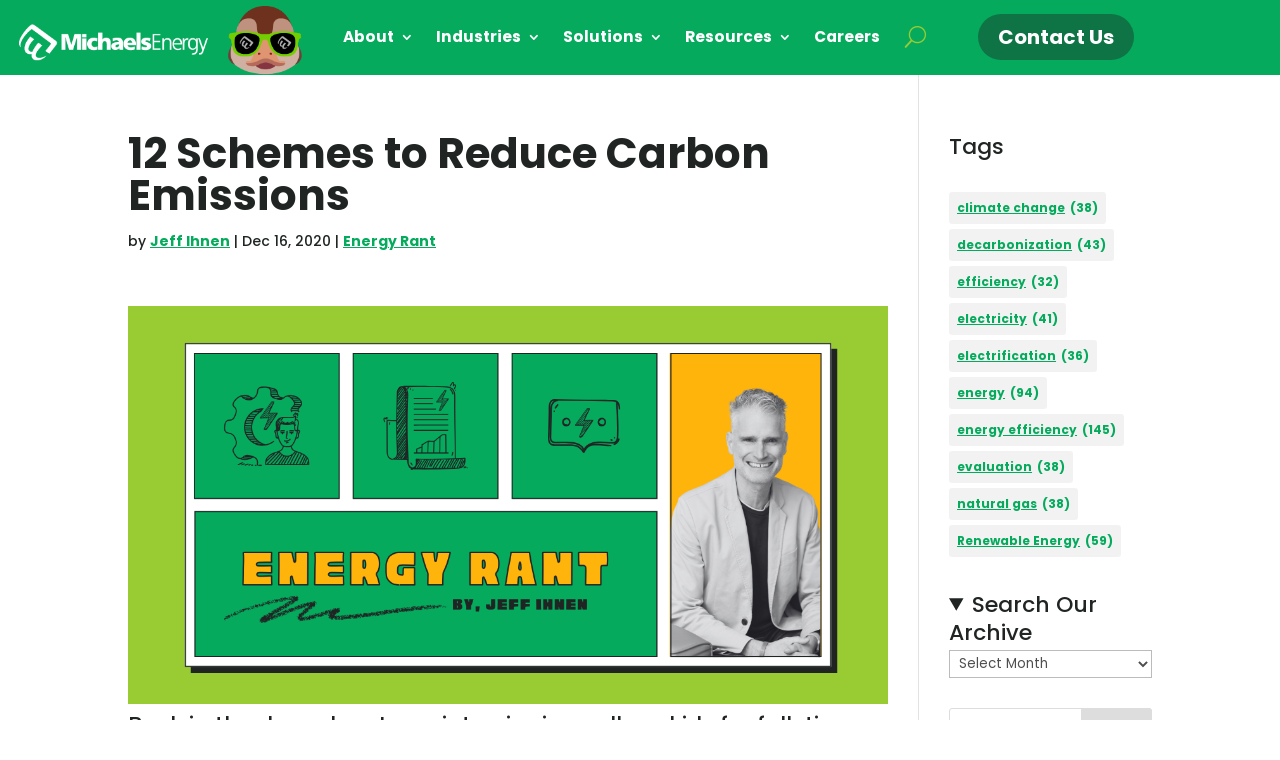

--- FILE ---
content_type: text/css
request_url: https://michaelsenergy.com/wp-content/uploads/useanyfont/uaf.css?ver=1765306051
body_size: -92
content:
				@font-face {
					font-family: 'buffalo';
					src: url('/wp-content/uploads/useanyfont/715Buffalo.woff2') format('woff2'),
						url('/wp-content/uploads/useanyfont/715Buffalo.woff') format('woff');
					  font-display: auto;
				}

				.buffalo{font-family: 'buffalo' !important;}

						h3{
					font-family: 'buffalo' !important;
				}
		

--- FILE ---
content_type: text/css
request_url: https://michaelsenergy.com/wp-content/et-cache/global/et-divi-customizer-global.min.css?ver=1768501268
body_size: 2928
content:
body,.et_pb_column_1_2 .et_quote_content blockquote cite,.et_pb_column_1_2 .et_link_content a.et_link_main_url,.et_pb_column_1_3 .et_quote_content blockquote cite,.et_pb_column_3_8 .et_quote_content blockquote cite,.et_pb_column_1_4 .et_quote_content blockquote cite,.et_pb_blog_grid .et_quote_content blockquote cite,.et_pb_column_1_3 .et_link_content a.et_link_main_url,.et_pb_column_3_8 .et_link_content a.et_link_main_url,.et_pb_column_1_4 .et_link_content a.et_link_main_url,.et_pb_blog_grid .et_link_content a.et_link_main_url,body .et_pb_bg_layout_light .et_pb_post p,body .et_pb_bg_layout_dark .et_pb_post p{font-size:22px}.et_pb_slide_content,.et_pb_best_value{font-size:25px}body{color:#202524}h1,h2,h3,h4,h5,h6{color:#202524}body{line-height:1.3em}#et_search_icon:hover,.mobile_menu_bar:before,.mobile_menu_bar:after,.et_toggle_slide_menu:after,.et-social-icon a:hover,.et_pb_sum,.et_pb_pricing li a,.et_pb_pricing_table_button,.et_overlay:before,.entry-summary p.price ins,.et_pb_member_social_links a:hover,.et_pb_widget li a:hover,.et_pb_filterable_portfolio .et_pb_portfolio_filters li a.active,.et_pb_filterable_portfolio .et_pb_portofolio_pagination ul li a.active,.et_pb_gallery .et_pb_gallery_pagination ul li a.active,.wp-pagenavi span.current,.wp-pagenavi a:hover,.nav-single a,.tagged_as a,.posted_in a{color:#99cc33}.et_pb_contact_submit,.et_password_protected_form .et_submit_button,.et_pb_bg_layout_light .et_pb_newsletter_button,.comment-reply-link,.form-submit .et_pb_button,.et_pb_bg_layout_light .et_pb_promo_button,.et_pb_bg_layout_light .et_pb_more_button,.et_pb_contact p input[type="checkbox"]:checked+label i:before,.et_pb_bg_layout_light.et_pb_module.et_pb_button{color:#99cc33}.footer-widget h4{color:#99cc33}.et-search-form,.nav li ul,.et_mobile_menu,.footer-widget li:before,.et_pb_pricing li:before,blockquote{border-color:#99cc33}.et_pb_counter_amount,.et_pb_featured_table .et_pb_pricing_heading,.et_quote_content,.et_link_content,.et_audio_content,.et_pb_post_slider.et_pb_bg_layout_dark,.et_slide_in_menu_container,.et_pb_contact p input[type="radio"]:checked+label i:before{background-color:#99cc33}.container,.et_pb_row,.et_pb_slider .et_pb_container,.et_pb_fullwidth_section .et_pb_title_container,.et_pb_fullwidth_section .et_pb_title_featured_container,.et_pb_fullwidth_header:not(.et_pb_fullscreen) .et_pb_fullwidth_header_container{max-width:1920px}.et_boxed_layout #page-container,.et_boxed_layout.et_non_fixed_nav.et_transparent_nav #page-container #top-header,.et_boxed_layout.et_non_fixed_nav.et_transparent_nav #page-container #main-header,.et_fixed_nav.et_boxed_layout #page-container #top-header,.et_fixed_nav.et_boxed_layout #page-container #main-header,.et_boxed_layout #page-container .container,.et_boxed_layout #page-container .et_pb_row{max-width:2080px}.et_secondary_nav_enabled #page-container #top-header{background-color:#99cc33!important}#et-secondary-nav li ul{background-color:#99cc33}.et_header_style_centered .mobile_nav .select_page,.et_header_style_split .mobile_nav .select_page,.et_nav_text_color_light #top-menu>li>a,.et_nav_text_color_dark #top-menu>li>a,#top-menu a,.et_mobile_menu li a,.et_nav_text_color_light .et_mobile_menu li a,.et_nav_text_color_dark .et_mobile_menu li a,#et_search_icon:before,.et_search_form_container input,span.et_close_search_field:after,#et-top-navigation .et-cart-info{color:#202524}.et_search_form_container input::-moz-placeholder{color:#202524}.et_search_form_container input::-webkit-input-placeholder{color:#202524}.et_search_form_container input:-ms-input-placeholder{color:#202524}#top-menu li.current-menu-ancestor>a,#top-menu li.current-menu-item>a,#top-menu li.current_page_item>a{color:#99cc33}.footer-widget,.footer-widget li,.footer-widget li a,#footer-info{font-size:14px}.footer-widget .et_pb_widget div,.footer-widget .et_pb_widget ul,.footer-widget .et_pb_widget ol,.footer-widget .et_pb_widget label{line-height:1.7em}#et-footer-nav .bottom-nav li.current-menu-item a{color:#2ea3f2}#footer-bottom{background-color:#99cc33}#footer-info,#footer-info a{color:#ffffff}#footer-bottom .et-social-icon a{color:#ffffff}body .et_pb_button{font-size:22px;background-color:#05aa5d;border-width:0px!important;border-color:#05aa5d;border-radius:100px;font-weight:bold;font-style:normal;text-transform:none;text-decoration:none;}body.et_pb_button_helper_class .et_pb_button,body.et_pb_button_helper_class .et_pb_module.et_pb_button{color:#ffffff}body .et_pb_button:after{font-size:35.2px}body .et_pb_bg_layout_light.et_pb_button:hover,body .et_pb_bg_layout_light .et_pb_button:hover,body .et_pb_button:hover{color:#ffffff!important;background-color:#99cc33;border-color:#99cc33!important;border-radius:50px}h1,h2,h3,h4,h5,h6,.et_quote_content blockquote p,.et_pb_slide_description .et_pb_slide_title{}@media only screen and (min-width:981px){.et_pb_section{padding:0% 0}.et_pb_fullwidth_section{padding:0}.et_pb_row{padding:0% 0}#main-footer .footer-widget h4,#main-footer .widget_block h1,#main-footer .widget_block h2,#main-footer .widget_block h3,#main-footer .widget_block h4,#main-footer .widget_block h5,#main-footer .widget_block h6{font-size:18px}.et_header_style_centered.et_hide_primary_logo #main-header:not(.et-fixed-header) .logo_container,.et_header_style_centered.et_hide_fixed_logo #main-header.et-fixed-header .logo_container{height:11.88px}.et_fixed_nav #page-container .et-fixed-header#top-header{background-color:#99cc33!important}.et_fixed_nav #page-container .et-fixed-header#top-header #et-secondary-nav li ul{background-color:#99cc33}.et-fixed-header #top-menu a,.et-fixed-header #et_search_icon:before,.et-fixed-header #et_top_search .et-search-form input,.et-fixed-header .et_search_form_container input,.et-fixed-header .et_close_search_field:after,.et-fixed-header #et-top-navigation .et-cart-info{color:rgba(153,204,51,0.6)!important}.et-fixed-header .et_search_form_container input::-moz-placeholder{color:rgba(153,204,51,0.6)!important}.et-fixed-header .et_search_form_container input::-webkit-input-placeholder{color:rgba(153,204,51,0.6)!important}.et-fixed-header .et_search_form_container input:-ms-input-placeholder{color:rgba(153,204,51,0.6)!important}.et-fixed-header #top-menu li.current-menu-ancestor>a,.et-fixed-header #top-menu li.current-menu-item>a,.et-fixed-header #top-menu li.current_page_item>a{color:#99cc33!important}}@media only screen and (min-width:2400px){.et_pb_row{padding:0px 0}.et_pb_section{padding:0px 0}.single.et_pb_pagebuilder_layout.et_full_width_page .et_post_meta_wrapper{padding-top:0px}.et_pb_fullwidth_section{padding:0}}h1,h1.et_pb_contact_main_title,.et_pb_title_container h1{font-size:42px}h2,.product .related h2,.et_pb_column_1_2 .et_quote_content blockquote p{font-size:36px}h3{font-size:30px}h4,.et_pb_circle_counter h3,.et_pb_number_counter h3,.et_pb_column_1_3 .et_pb_post h2,.et_pb_column_1_4 .et_pb_post h2,.et_pb_blog_grid h2,.et_pb_column_1_3 .et_quote_content blockquote p,.et_pb_column_3_8 .et_quote_content blockquote p,.et_pb_column_1_4 .et_quote_content blockquote p,.et_pb_blog_grid .et_quote_content blockquote p,.et_pb_column_1_3 .et_link_content h2,.et_pb_column_3_8 .et_link_content h2,.et_pb_column_1_4 .et_link_content h2,.et_pb_blog_grid .et_link_content h2,.et_pb_column_1_3 .et_audio_content h2,.et_pb_column_3_8 .et_audio_content h2,.et_pb_column_1_4 .et_audio_content h2,.et_pb_blog_grid .et_audio_content h2,.et_pb_column_3_8 .et_pb_audio_module_content h2,.et_pb_column_1_3 .et_pb_audio_module_content h2,.et_pb_gallery_grid .et_pb_gallery_item h3,.et_pb_portfolio_grid .et_pb_portfolio_item h2,.et_pb_filterable_portfolio_grid .et_pb_portfolio_item h2{font-size:25px}h5{font-size:22px}h6{font-size:19px}.et_pb_slide_description .et_pb_slide_title{font-size:64px}.et_pb_gallery_grid .et_pb_gallery_item h3,.et_pb_portfolio_grid .et_pb_portfolio_item h2,.et_pb_filterable_portfolio_grid .et_pb_portfolio_item h2,.et_pb_column_1_4 .et_pb_audio_module_content h2{font-size:22px}h1,h1.et_pb_contact_main_title,.et_pb_title_container h1{font-weight:700}h2,.product .related h2,.et_pb_column_1_2 .et_quote_content blockquote p{font-weight:700}h3{font-weight:700}h4,.et_pb_circle_counter h3,.et_pb_number_counter h3,.et_pb_column_1_3 .et_pb_post h2,.et_pb_column_1_4 .et_pb_post h2,.et_pb_blog_grid h2,.et_pb_column_1_3 .et_quote_content blockquote p,.et_pb_column_3_8 .et_quote_content blockquote p,.et_pb_column_1_4 .et_quote_content blockquote p,.et_pb_blog_grid .et_quote_content blockquote p,.et_pb_column_1_3 .et_link_content h2,.et_pb_column_3_8 .et_link_content h2,.et_pb_column_1_4 .et_link_content h2,.et_pb_blog_grid .et_link_content h2,.et_pb_column_1_3 .et_audio_content h2,.et_pb_column_3_8 .et_audio_content h2,.et_pb_column_1_4 .et_audio_content h2,.et_pb_blog_grid .et_audio_content h2,.et_pb_column_3_8 .et_pb_audio_module_content h2,.et_pb_column_1_3 .et_pb_audio_module_content h2,.et_pb_gallery_grid .et_pb_gallery_item h3,.et_pb_portfolio_grid .et_pb_portfolio_item h2,.et_pb_filterable_portfolio_grid .et_pb_portfolio_item h2{font-weight:700}h5{font-weight:700}h6{font-weight:700}.et_pb_slide_description .et_pb_slide_title{font-weight:700}.et_pb_gallery_grid .et_pb_gallery_item h3,.et_pb_portfolio_grid .et_pb_portfolio_item h2,.et_pb_filterable_portfolio_grid .et_pb_portfolio_item h2,.et_pb_column_1_4 .et_pb_audio_module_content h2{font-weight:700}@media only screen and (max-width:980px){.et_header_style_centered .mobile_nav .select_page,.et_header_style_split .mobile_nav .select_page,.et_mobile_menu li a,.mobile_menu_bar:before,.et_nav_text_color_light #top-menu>li>a,.et_nav_text_color_dark #top-menu>li>a,#top-menu a,.et_mobile_menu li a,#et_search_icon:before,#et_top_search .et-search-form input,.et_search_form_container input,#et-top-navigation .et-cart-info{color:rgba(0,0,0,0.6)}.et_close_search_field:after{color:rgba(0,0,0,0.6)!important}.et_search_form_container input::-moz-placeholder{color:rgba(0,0,0,0.6)}.et_search_form_container input::-webkit-input-placeholder{color:rgba(0,0,0,0.6)}.et_search_form_container input:-ms-input-placeholder{color:rgba(0,0,0,0.6)}}	body,input,textarea,select{font-family:'Poppins',Helvetica,Arial,Lucida,sans-serif}.dmpro-carousel-item-content{padding:0px!important}.dmpro-carousel-item-desc{margin-bottom:0px!important}.dmpro_carousel_0 .swiper-button-next,.dmpro_carousel_0 .swiper-button-prev{text-decoration:none!important}.et-pb-active-slide .et_pb_slide_description{animation-name:fadeRight;animation-duration:.7s}.et-pb-active-slide .et_pb_slide_image{animation-name:fadeInRight;animation-duration:.7s}.footer a{color:#ffffff!important;text-decoration:none!important;transition:color .2s ease-in-out!important}.footer a:hover,.footer a:focus{color:#99CC33!important}.et_pb_menu__search-button:after{font-size:1.25em!important;padding-left:2vh!important}.h2-buffalo-text{color:#05aa5d;font-family:Buffalo;font-size:60px;font-weight:500}.h3-buffalo-text{color:#99CC33;font-family:Buffalo;font-size:40px;font-weight:500}.h3-buffalo-text-horizontal{color:#99CC33;font-family:Buffalo;font-size:35px;font-weight:500}h3{color:#05aa5d!important;font-weight:500!important;font-size:60px!important}a{color:#05AA5D!important;text-decoration:underline!important;font-weight:bold!important}a:hover{color:#99CC33!important}body .et_pb_button{color:#FFFFFF!important;text-decoration:none!important}.stats h1{font-weight:500!important}.et_pb_menu__search input::placeholder{color:#ffffff}.et_pb_menu__search input{color:#ffffff!important}.why-michaels strong{color:#0F7445!important}.nav a{text-decoration:none!important}.et_pb_menu .et_pb_menu__menu>nav>ul{flex-wrap:nowrap}.search-count{opacity:.75;font-weight:500;font-size:14px}.dmpro_timeline_item .date-icon:after{color:#FFFFFF!important}.hs-button{padding:0.3em 1em!important;font-size:20px!important;color:#FFFFFF!important;text-decoration:none!important;font-size:22px!important;background-color:#05aa5d!important;border-color:#05aa5d!important;border-radius:100px!important;font-weight:bold!important;font-style:normal!important;text-decoration:none!important}.flip-hover a:hover{color:#05AA5D!important}.dmpro-flip-box-heading{line-height:1.3em}.wp-caption{border:none!important;background-color:#FFFFFF!important;padding:0px!important}.wp-caption-text{padding:10px 15px!important;margin-left:10px!important;margin-right:10px!important;top:-70px!important;position:relative!important;z-index:500!important;border-left:4px solid #9c3;background:#FFFFFF!important}.dmpro_advanced_tabs_0 .nav-pills .nav-link.active,.dmpro_advanced_tabs_0 .nav-pills .nav-link{border:1px solid #e2e2e2;border-radius:0px!important}.dmpro-tabtitle{text-decoration:underline}.dmpro-tabtitle et:hover{color:#99CC33!important}.dmpro_advanced_tabs_0.dmpro_advanced_tabs .nav-link.active .dmpro-tabtitle{text-decoration:underline}.et_pb_post{margin-bottom:2vh!important}.et_full_width_page .wpulike{padding:0vh 13vh!important}.et_pb_post.project.type-project{margin-bottom:2vh!important}.et_pb_post.project.type-project .wpulike{padding:0vh 13vh!important}ul.sub-menu{width:425px!important}ul.sub-menu li{width:375px!important}ul.sub-menu li a{width:375px!important}.dp-dfg-skin-default .dp-dfg-item>div:last-of-type{padding-bottom:0px!important}.dp-dfg-cf-project_name{line-height:1.25em!important}.dp-dfg-layout-grid .dp-dfg-item{padding:0em 1em 1em 1em}.dp-dfg-skin-default .et_pb_button_wrapper,.et_pb_button dp-dfg-more-button{margin-top:auto}.dp-dfg-skin-default .dp-dfg-header h2.entry-title{display:-webkit-box;-webkit-line-clamp:2;-webkit-box-orient:vertical;overflow:hidden;text-overflow:ellipsis;height:auto;min-height:40px!important;max-height:unset!important;line-height:1.125em}.dp-dfg-skin-default .dp-dfg-content.entry-summary{display:-webkit-box;-webkit-line-clamp:3;-webkit-box-orient:vertical;overflow:hidden;text-overflow:ellipsis;height:auto;min-height:unset!important;max-height:unset!important;padding:5px}.fluid-width-video-wrapper{display:block!important;width:100%!important;aspect-ratio:16/9!important;padding:0!important;height:auto!important;position:relative!important}.fluid-width-video-wrapper iframe,.et_pb_video_box iframe{position:static!important;display:block!important;width:100%!important;height:100%!important;max-width:100%!important}.et_pb_video_overlay_enabled .et_pb_video_overlay{display:none!important}.et_full_width_portfolio_page .nav-single{border-top:none!important;padding-top:0px!important}.single-project.et_pb_pagebuilder_layout .nav-single{margin:0px!important;align-content:center;width:100%;max-width:1480px}

--- FILE ---
content_type: text/css
request_url: https://michaelsenergy.com/wp-content/plugins/dp-divi-filtergrid-ext-img/dp-dfg-ext-img.min.css?ver=2.0.2
body_size: -12
content:
.dp-dfg-media-album,.dp-dfg-media-artist,.dp-dfg-media-caption,.dp-dfg-media-description{font-size:1.4em;line-height:1.7em}.dp-dfg-skin-default .dp-dfg-media-audio-wrapper,.dp-dfg-skin-default .dp-dfg-media-iframe-wrapper,.dp-dfg-skin-default .dp-dfg-media-video-wrapper,.dp-dfg-skin-default .dp-dfg-media-wrapper{width:calc(100% + 2em);margin:0-1em;padding:0}.dp-dfg-skin-default .dp-dfg-media-audio,.dp-dfg-skin-default .dp-dfg-media-wrapper iframe{width:100%}.dp-dfg-layout-masonry-standard .dp-dfg-media-video{width:100%;position:absolute;top:0;bottom:0;left:0;right:0}.dp-dfg-skin-default .dp-dfg-item.dp-dfg-mime-image .dp-dfg-overlay{width:calc(100% + 2em)}.dp-dfg-skin-default .dp-dfg-item.dp-dfg-mime-audio .dp-dfg-overlay,.dp-dfg-skin-default .dp-dfg-item.dp-dfg-mime-video .dp-dfg-overlay,.dp-dfg-skin-default .dp-dfg-media-iframe-wrapper~.dp-dfg-overlay{display:none}